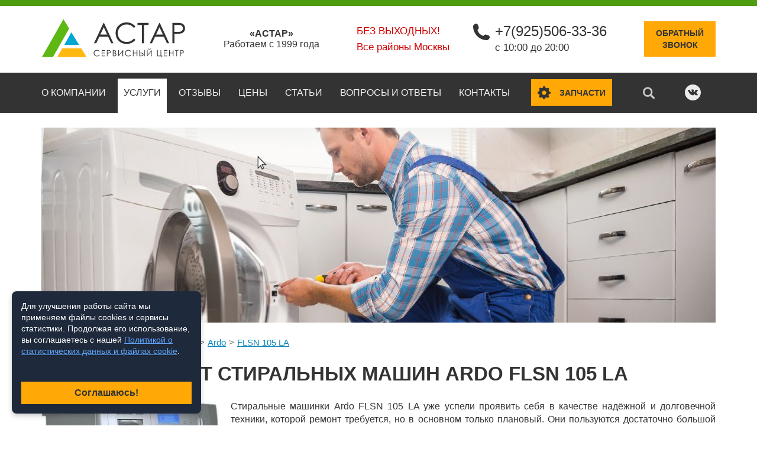

--- FILE ---
content_type: text/html;charset=utf-8
request_url: https://www.a-star.ru/remont-stiralnih-mashin/ardo/flsn-105-la/
body_size: 11511
content:
<!DOCTYPE html>
<html lang="ru" prefix="og: http://ogp.me/ns#">
    <head>
		<meta charset="UTF-8" />
		<meta name="robots" content="index, follow" />
        <title>Ремонт стиральных машин Ardo FLSN 105 LA на дому в Москве</title>

		<meta name="description" content="Ремонт стиральной машины Ardo FLSN 105 LA на дому. Запчасти Ardo FLSN 105 LA для самостоятельного ремонта в ассортименте: активаторы, баки, люки, манжеты, моторы, насосы, опоры и крестовины, приводные ремни, ручки, сетевые кнопки, ТЭНы, УБЛ, фильтра и улитки и электронные модули" />		<meta name="keywords" content="ardo flsn 105 la, ремонт стиральной машины, запчасти, купить" />		
		<meta property="og:image" content="https://www.a-star.ru/social.jpg" />
        
		<meta name="format-detection" content="telephone=no" />
        <meta name="viewport" content="width=device-width, initial-scale=1" />
        <link rel="icon" href="/favicon.svg" type="image/svg+xml">
        <link rel="stylesheet" href="/skin/production.css" />
		<link rel="stylesheet" href="/skin/cookie.css" />
        <link rel="canonical" href="https://www.a-star.ru/remont-stiralnih-mashin/ardo/flsn-105-la/" />
										
    </head>
    <body class="" data-url="/remont-stiralnih-mashin/ardo/flsn-105-la/">
	<span itemscope itemtype="http://schema.org/LocalBusiness">		<!--UdmComment-->
        <header>
            <div class="top-row">
                <div class="container">
                    <a href="/" class="logo"><img itemprop="image" src="/skin/img/logo.svg" width="245" alt="Сервисный центр «АСТАР»"></a>
					
					<div class="hide-m center">
					<span itemprop="name" class="bold">«АСТАР»</span>
					<br>
					Работаем с 1999 года
					</div>
                    <div class="mobile-header">
                        <div class="mobile-menu" data-ajax-load="/?ajax=1&action=Load.mMenu">
                        </div>
                    </div>
                    <div class="top-contacts">
						                        <div class="contacts-item red" itemprop="openingHoursSpecification" itemscope itemtype="http://schema.org/OpeningHoursSpecification">
							<span itemprop="dayOfWeek" itemscope itemtype="http://schema.org/DayOfWeek">
								<span itemprop="name">Без выходных!</span>
							</span>
							Все районы Москвы
                        </div>
                        <div class="contacts-item">
                            <svg class="svg-icon"><use xlink:href="/skin/img/svg-sprite.svg#phone"></use></svg>
                            <span itemprop="telephone"><a href="tel:+79255063336">+7(925)506-33-36</a></span>
                            с 10:00 до 20:00
                        </div>
                    </div>
                    <div class="callback">
                        <a href="#modal-phone" class="btn" data-toggle="modal">Обратный<br>звонок</a>
                    </div>
                </div>
            </div>
            <div class="nav-row">
                <div class="container">
                    <nav class="menu">
																		                        <ul>
														
														
                            <li class=" ">
							<a href="/o-kompanii/">О компании</a>
															</li>
														
														
                            <li class="active has-drop">
							<a href="#">Услуги</a>
																<ul class="menu-drop">
									                                    <li class="active"><a href="/remont-stiralnih-mashin/">Ремонт стиральных машин</a></li>
									                                    <li class=""><a href="/remont-posudomoechnih-mashin/">Ремонт посудомоечных машин</a></li>
									                                    <li class=""><a href="/remont-holodilnikov/">Ремонт холодильников</a></li>
									                                </ul>							
															</li>
														
														
                            <li class=" ">
							<a href="/otzyvy/">Отзывы</a>
															</li>
														
														
                            <li class=" ">
							<a href="/tseny/">Цены</a>
															</li>
														
														
                            <li class=" ">
							<a href="/stati/">Статьи</a>
															</li>
														
														
                            <li class=" ">
							<a href="/voprosy-i-otvety/">Вопросы и ответы</a>
															</li>
														
														
                            <li class=" ">
							<a href="/kontakty/">Контакты</a>
															</li>
							                        </ul>
						                    </nav>
                    <div class="search" title="Поиск по сайту" data-toggle="modal" data-target="#modal-search"><svg class="svg-icon"><use xlink:href="/skin/img/svg-sprite.svg#search"></use></svg></div>
                    <div class="spares hide-m">
                        <button data-href="https://salekbt.ru/" class="btn btn-spares"><svg class="svg-icon"><use xlink:href="/skin/img/svg-sprite.svg#parts"></use></svg><span>Запчасти</span></button>
                    </div>
					
                    <div class="social social-top">
						                        <a href="https://vk.com/astar.service" rel="nofollow" target="_blank"><svg class="svg-icon"><use xlink:href="/skin/img/svg-sprite.svg#vk"></use></svg></a>
                    </div>
					
                </div>
            </div>
        </header>

		<!--/UdmComment-->

        <main>
			            <section class="section-showcase section-showcase-inner"> <!-- section-showcase-inner меняет цвета формы и надписи -->
                <div class="container">
                    <div class="showcase-bg sm">
                        <div class="showcase-title" data-ajax-load="/?ajax=1&action=Load.headerTop&title=CQkJPGRpdiBjbGFzcz0idGl0bGUiPtCh0YDQvtGH0L3Ri9C5INGA0LXQvNC%2B0L3RgjwvZGl2PgogICAgICAgICAgICA8ZGl2IGNsYXNzPSJ0ZXh0Ij7QnNCw0YHRgtC10YAg0L%2FRgNC40LXQtNC10YIg0LIg0LTQtdC90Ywg0L7QsdGA0LDRidC10L3QuNGPPGJyPgogICAgICAgICAgICA8c3Bhbj7QkdC10YHQv9C70LDRgtC90LDRjzwvc3Bhbj4g0LTQuNCw0LPQvdC%2B0YHRgtC40LrQsDwvZGl2PgkJCQoJCQk%3D">
                        </div>
                        <div class="showcase-form" data-ajax-load="/?ajax=1&action=Load.quickForm">
                        </div>
                    </div>
                </div>
            </section>
			<!--UdmComment-->

									            <section class="section-breadcrumbs">
                <div class="container" itemscope="" itemtype="http://schema.org/BreadcrumbList">
                    <ul class="breadcrumbs">
						                        <li><span itemscope="" itemprop="itemListElement" itemtype="http://schema.org/ListItem"><a itemprop="item" href="/">Главная</a></span></li>
												                        <li><span itemscope="" itemprop="itemListElement" itemtype="http://schema.org/ListItem"><a itemprop="item" href="/remont-stiralnih-mashin/">Ремонт стиральных машин</a></span></li>
						                        <li><span itemscope="" itemprop="itemListElement" itemtype="http://schema.org/ListItem"><a itemprop="item" href="/remont-stiralnih-mashin/ardo/">Ardo</a></span></li>
						                        <li><span itemscope="" itemprop="itemListElement" itemtype="http://schema.org/ListItem"><a itemprop="item" href="/remont-stiralnih-mashin/ardo/flsn-105-la/">FLSN 105 LA</a></span></li>
						                    </ul>
                </div>
            </section>			
						<!--/UdmComment-->

			<section class="section-text">
				<div class="container">
					<h1>Ремонт стиральных машин Ardo FLSN 105 LA</h1>
									</div>
			</section>
            <section class="section-text">
                <div class="container">
					                    <img src="/uploads-site/washing/source/ardo_flsn_105_la.jpg" class="image-left">
					                    <div class="text">
                        <p>Стиральные машинки Ardo FLSN 105 LA уже успели проявить себя в качестве надёжной и долговечной техники, которой ремонт требуется, но в основном только плановый. Они пользуются достаточно большой популярностью у покупателей в разных странах мира. В большинстве случаев на протяжении всего срока эксплуатации машина не вызывает серьёзных нареканий владельца, однако время от времени нуждается в специальном обслуживании, наладке и устранении поломок.</p>

<p>Из-за чего чаще всего проиходят поломки? В первую очередь, стиралки страдают от неаккуратного обращения, несоблюдения правил эксплуатации и пренебрежения элементарными правилами ухода. На втором месте в рейтинге причин сбоев в работе является физический износ деталей, что является вполне естественным процессом, особенно при частом использовании техники, и требует установки новых запчастей. Нередко негативное влияние на функциональность машинок оказывают нестабильное напряжение и плохая вода. А вот заводской брак встречается крайне редко.</p>
                    </div>
                </div>
            </section>
			
			
						            <section class="section-prices">
                <div class="container">
                    <h2>Стоимость ремонта</h2>
                    <table class="table-price table-price-without">
                        <thead>
                            <tr>
                                <th>Наименование</th>
                                <th>Цена **</th>
                            </tr>
                        </thead>
                        <tbody>
														<tr>
							<td colspan="2" class="table-head">Основные услуги</td>
							</tr>
							                            <tr class="wow bounceInUp">
                                <td>Выезд мастера</td>
                                <td>бесплатно</td>
                            </tr>
							                            <tr class="wow bounceInUp">
                                <td>Выезд мастера за МКАД</td>
                                <td>40 руб./км. от МКАД</td>
                            </tr>
							                            <tr class="wow bounceInUp">
                                <td>Диагностика</td>
                                <td>бесплатно*</td>
                            </tr>
							                            <tr class="wow bounceInUp">
                                <td>Простой ремонт (класс 1)</td>
                                <td>от 600 руб.</td>
                            </tr>
							                            <tr class="wow bounceInUp">
                                <td>Ремонт средней сложности (класс 2)</td>
                                <td>от 900 руб.</td>
                            </tr>
							                            <tr class="wow bounceInUp">
                                <td>Капитальный ремонт (класс 3) - полная разборка</td>
                                <td>от 2500 руб.</td>
                            </tr>
							                            <tr class="wow bounceInUp">
                                <td>Извлечение из труднодоступного места</td>
                                <td>от 400 руб.</td>
                            </tr>
							                            <tr class="wow bounceInUp">
                                <td>Удаление инородных предметов (без разборки)</td>
                                <td>от 500 руб.</td>
                            </tr>
							                            <tr class="wow bounceInUp">
                                <td>Удаление инородных предметов (с разборкой)</td>
                                <td>от 1500 руб.</td>
                            </tr>
																					<tr>
							<td colspan="2" class="table-head">Ремонт</td>
							</tr>
							                            <tr class="wow bounceInUp">
                                <td>Закрытие створок барабана</td>
                                <td>от 1200 руб.</td>
                            </tr>
							                            <tr class="wow bounceInUp">
                                <td>Чистка сушки</td>
                                <td>от 1400 руб.</td>
                            </tr>
							                            <tr class="wow bounceInUp">
                                <td>Бака (включая монтаж/демонтаж)</td>
                                <td>от 1800 руб.</td>
                            </tr>
							                            <tr class="wow bounceInUp">
                                <td>Разблокировка и открытие люка</td>
                                <td>от 500 руб.</td>
                            </tr>
							                            <tr class="wow bounceInUp">
                                <td>Закрытие створок барабана (полная разборка)</td>
                                <td>от 2500 руб.</td>
                            </tr>
							                            <tr class="wow bounceInUp">
                                <td>Чистка системы слива</td>
                                <td>от 1400 руб.</td>
                            </tr>
							                            <tr class="wow bounceInUp">
                                <td>Электронного модуля</td>
                                <td>от 1500 руб.</td>
                            </tr>
							                            <tr class="wow bounceInUp">
                                <td>Таймера</td>
                                <td>от 1500 руб.</td>
                            </tr>
							                            <tr class="wow bounceInUp">
                                <td>Демонтаж транспортировочного крепежа</td>
                                <td>от 200 руб.</td>
                            </tr>
							                            <tr class="wow bounceInUp">
                                <td>Регулировка приводного ремня</td>
                                <td>от 400 руб.</td>
                            </tr>
																					<tr>
							<td colspan="2" class="table-head">Замена</td>
							</tr>
							                            <tr class="wow bounceInUp">
                                <td>УБЛ</td>
                                <td>от 1100 руб.</td>
                            </tr>
							                            <tr class="wow bounceInUp">
                                <td>Заливной клапан</td>
                                <td>от 900 руб.</td>
                            </tr>
							                            <tr class="wow bounceInUp">
                                <td>Нижний или фронтальный противовес</td>
                                <td>от 1900 руб.</td>
                            </tr>
							                            <tr class="wow bounceInUp">
                                <td>Сливной насос или патрубок</td>
                                <td>от 1300 руб.</td>
                            </tr>
							                            <tr class="wow bounceInUp">
                                <td>Заливной шланг</td>
                                <td>от 500 руб.</td>
                            </tr>
							                            <tr class="wow bounceInUp">
                                <td>Сетевой фильтр, конденсатор, кнопки / клавиши, сетевой шнур</td>
                                <td>от 600 руб.</td>
                            </tr>
							                            <tr class="wow bounceInUp">
                                <td>Люк, петля люка, ключка люка</td>
                                <td>от 700 руб.</td>
                            </tr>
							                            <tr class="wow bounceInUp">
                                <td>Опора, крестовина</td>
                                <td>от 2400 руб.</td>
                            </tr>
							                            <tr class="wow bounceInUp">
                                <td>Барабан целиком</td>
                                <td>от 3000 руб.</td>
                            </tr>
							                            <tr class="wow bounceInUp">
                                <td>Ручка люка, шкиф барабана</td>
                                <td>от 900 руб.</td>
                            </tr>
							                            <tr class="wow bounceInUp">
                                <td>ТЭН сушки, мотор вентилятора сушки</td>
                                <td>от 1000 руб.</td>
                            </tr>
							                            <tr class="wow bounceInUp">
                                <td>Амортизаторы, пружины</td>
                                <td>от 900 руб.</td>
                            </tr>
							                            <tr class="wow bounceInUp">
                                <td>Электрожгут</td>
                                <td>от 1400 руб.</td>
                            </tr>
							                            <tr class="wow bounceInUp">
                                <td>Бак (без сушки)</td>
                                <td>от 3000 руб.</td>
                            </tr>
							                            <tr class="wow bounceInUp">
                                <td>Таймер сушки, термодатчик сушки, термостат постоянной температуры</td>
                                <td>от 800 руб.</td>
                            </tr>
							                            <tr class="wow bounceInUp">
                                <td>ТЭН</td>
                                <td>от 1300 руб.</td>
                            </tr>
							                            <tr class="wow bounceInUp">
                                <td>Задняя крышка бака</td>
                                <td>от 2200 руб.</td>
                            </tr>
							                            <tr class="wow bounceInUp">
                                <td>Подшипник и сальник</td>
                                <td>от 3500 руб.</td>
                            </tr>
							                            <tr class="wow bounceInUp">
                                <td>Манжета люка на узких машинках</td>
                                <td>от 1400 руб.</td>
                            </tr>
							                            <tr class="wow bounceInUp">
                                <td>Бак (с сушкой)</td>
                                <td>от 3500 руб.</td>
                            </tr>
							                            <tr class="wow bounceInUp">
                                <td>Ручка управления</td>
                                <td>от 500 руб.</td>
                            </tr>
							                            <tr class="wow bounceInUp">
                                <td>Верхний противовес</td>
                                <td>от 900 руб.</td>
                            </tr>
							                            <tr class="wow bounceInUp">
                                <td>Манжета люка</td>
                                <td>от 1300 руб.</td>
                            </tr>
							                            <tr class="wow bounceInUp">
                                <td>Датчик регулировки температуры</td>
                                <td>от 900 руб.</td>
                            </tr>
							                            <tr class="wow bounceInUp">
                                <td>Приводной ремень</td>
                                <td>от 700 руб.</td>
                            </tr>
							                            <tr class="wow bounceInUp">
                                <td>Сливной шланг</td>
                                <td>от 600 руб.</td>
                            </tr>
							                            <tr class="wow bounceInUp">
                                <td>Прессостат</td>
                                <td>от 900 руб.</td>
                            </tr>
							                            <tr class="wow bounceInUp">
                                <td>Таймер, электронный модуль, блок индикации, программирование ПЗУ</td>
                                <td>от 1300 руб.</td>
                            </tr>
							                            <tr class="wow bounceInUp">
                                <td>Манжета люка на машинках с сушкой</td>
                                <td>от 1500 руб.</td>
                            </tr>
							                            <tr class="wow bounceInUp">
                                <td>Двигатель / мотор (снятие и установка)</td>
                                <td>от 1300 руб.</td>
                            </tr>
														                        </tbody>
                    </table>
                    <div class="prices-text">
                        <p>* -  стоимость диагностики равна нулю при дальнейшем ремонте; при отказе платите 600 рублей.</p>
                        <p>** - цена указана только за работу, без учета запчастей. В зависимости от вашего бюджета, Вы можете выбрать оригинальную деталь или недорогой аналог.</p>
                    </div>
                </div>
            </section>
						
						            <section class="section-description">
                <div class="container">
                    <h3>Распространённые неисправности</h3>
                    <div class="desc-list">
						                        <div class="item wow fadeInDown">
                            <div class="title">
                                <svg class="svg-icon"><use xlink:href="/skin/img/svg-sprite.svg#arrow-right"></use></svg>
                                <span>Прыгает во время отжима и сильно вибрирует.</span>
                            </div>
                            <div class="list">
                                Обычно это бывает из-за неисправности подшипникового узла: если сальники, защищающие подшипник от влаги и пыли, изнашиваются, он начинает ржаветь и постепенно выходит из строя. Эта очень серьёзная поломка. И сам подшипник необходимо заменить как можно скорее.                            </div>
                        </div>
						                        <div class="item wow fadeInDown">
                            <div class="title">
                                <svg class="svg-icon"><use xlink:href="/skin/img/svg-sprite.svg#arrow-right"></use></svg>
                                <span>Стучит барабан машины.</span>
                            </div>
                            <div class="list">
                                Возможно, дело в том, что, отошел сетевой фильтр, который закреплен на задней стенке машины. Необходимо зафиксировать его и, вероятно, поменять разболтавшиеся крепления.                            </div>
                        </div>
						                        <div class="item wow fadeInDown">
                            <div class="title">
                                <svg class="svg-icon"><use xlink:href="/skin/img/svg-sprite.svg#arrow-right"></use></svg>
                                <span>Не выжимает бельё.</span>
                            </div>
                            <div class="list">
                                Причина может скрываться в прессостате – датчике уровня воды. Если датчик не работает или работает некорректно, то электронный модуль не получает правильную информацию о количестве воды в машине и не отдает команду начать отжим. Неисправный прессостат нужно поменять.                            </div>
                        </div>
						                        <div class="item wow fadeInDown">
                            <div class="title">
                                <svg class="svg-icon"><use xlink:href="/skin/img/svg-sprite.svg#arrow-right"></use></svg>
                                <span>Отказывается крутить барабан.</span>
                            </div>
                            <div class="list">
                                Часто это происходит из-за неисправностей мотора, например, обрыва обмотки ротора и статора. Мотор можно починить, а его замена нужно лишь в редких случаях.                            </div>
                        </div>
						                        <div class="item wow fadeInDown">
                            <div class="title">
                                <svg class="svg-icon"><use xlink:href="/skin/img/svg-sprite.svg#arrow-right"></use></svg>
                                <span>Не работает нагрев воды.</span>
                            </div>
                            <div class="list">
                                Быстрее всего, это сломался термостат – специальный датчик, измеряющий температуру воды в баке. Термостат не подлежит ремонту, и его необходимо поменять.                            </div>
                        </div>
						                        <div class="item wow fadeInDown">
                            <div class="title">
                                <svg class="svg-icon"><use xlink:href="/skin/img/svg-sprite.svg#arrow-right"></use></svg>
                                <span>Машинка протекает снизу.</span>
                            </div>
                            <div class="list">
                                Если все остальные функции машинки  при этом в норме, то источник проблемы следует искать только в патрубках – резиновых трубках, соединяющих разные узлы машины (впускной клапан и дозатор, дозатор и бак, бак и сливной насос). Нужно разобрать машину, выявить место протечки и поменять поврежденные патрубки.                            </div>
                        </div>
						                        <div class="item wow fadeInDown">
                            <div class="title">
                                <svg class="svg-icon"><use xlink:href="/skin/img/svg-sprite.svg#arrow-right"></use></svg>
                                <span>Машинка не включается.</span>
                            </div>
                            <div class="list">
                                У подобной проблемы может быть несколько причин. Это поломка устройства блокировки люка, сбои в работе программного модуля, выход из строя сетевой кнопки. Необходима тщательная диагностика и последующий ремонт неисправных запчастей или их замена.                            </div>
                        </div>
						                    </div>
                </div>
            </section>
								
			            <section class="section-mainshop">
                <div class="container">
                    <div class="mainshop-block">
                        <div class="image"><img src="/skin/img/bg-mainshop.png"></div>
                        <div class="text">
                            <h2>Купить запчасти для Ardo FLSN 105 LA</h2>
							
														<p>Для этой модели у нас есть запчасти в наличии, которые вы может приобрести:
							  УБЛ,   приводные ремни,   ТЭНы,   сетевые кнопки,   ручки,   электронные модули,   фильтра и улитки,   моторы,   активаторы,   манжеты,   люки,   насосы,   баки  и  опоры и крестовины.
							</p>									

							<p>Запчасти Ardo FLSN 105 LA можно приобрести в нашем интернет-магазине. Если не нашли нужные запасные части в каталоге, позвоните по телефону +7(925)506-33-36 и мы обязательно их подберем.</p>
							
                            <button class="btn" data-href="https://salekbt.ru/">Перейти в магазин запчастей</button>
                        </div>
                    </div>
                </div>
				            </section>
			 
			
						            <section class="section-prices">
                <div class="container">
				                    <h2>Что случилось со стиральной машиной?</h2>
					                    <div class="subtitle">В цену входит только стоимость ремонта (выезд мастера в пределах МКАД и диагностика бесплатно, за пределы Москвы - по километражу), запчасти оплачиваются отдельно.</div>					
                    <table class="table-price">
                        <thead>
                            <tr>
                                <th>Устранение неисправности</th>
                                <th>Стоимость ремонта</th>
                                <th>Время устранения</th>
                                <th>Заказать</th>
                            </tr>
                        </thead>
                        <tbody>
							                            <tr class="wow fadeInDown">
                                <td>Машинка гремит или скрипит</td>
                                <td>от 1200 руб.</td>
                                <td>25-35 минут</td>
                                <td><a href="#modal-quick" data-toggle="modal" class="btn btn-min">Заказать</a></td>
                            </tr>
							                            <tr class="wow fadeInDown">
                                <td>Выбивает автомат (УЗО) при работе или при включении</td>
                                <td>от 1300 руб.</td>
                                <td>40-90 минут</td>
                                <td><a href="#modal-quick" data-toggle="modal" class="btn btn-min">Заказать</a></td>
                            </tr>
							                            <tr class="wow fadeInDown">
                                <td>Не крутится барабан</td>
                                <td>от 500 руб.</td>
                                <td>30 минут</td>
                                <td><a href="#modal-quick" data-toggle="modal" class="btn btn-min">Заказать</a></td>
                            </tr>
							                            <tr class="wow fadeInDown">
                                <td>Сильно вибрирует при отжиме</td>
                                <td>от 700 руб.</td>
                                <td>20-35 минут</td>
                                <td><a href="#modal-quick" data-toggle="modal" class="btn btn-min">Заказать</a></td>
                            </tr>
							                            <tr class="wow fadeInDown">
                                <td>Не заливается вода</td>
                                <td>от 800 руб.</td>
                                <td>30 минут</td>
                                <td><a href="#modal-quick" data-toggle="modal" class="btn btn-min">Заказать</a></td>
                            </tr>
							                            <tr class="wow fadeInDown">
                                <td>Сильно шумит</td>
                                <td>от 1300 руб.</td>
                                <td>25-35 минут</td>
                                <td><a href="#modal-quick" data-toggle="modal" class="btn btn-min">Заказать</a></td>
                            </tr>
							                            <tr class="wow fadeInDown">
                                <td>Не включается</td>
                                <td>от 200 руб.</td>
                                <td>20 минут</td>
                                <td><a href="#modal-quick" data-toggle="modal" class="btn btn-min">Заказать</a></td>
                            </tr>
							                            <tr class="wow fadeInDown">
                                <td>Не сливает воду</td>
                                <td>от 800 руб.</td>
                                <td>30 минут</td>
                                <td><a href="#modal-quick" data-toggle="modal" class="btn btn-min">Заказать</a></td>
                            </tr>
							                            <tr class="wow fadeInDown">
                                <td>Течет</td>
                                <td>от 800 руб.</td>
                                <td>40 минут</td>
                                <td><a href="#modal-quick" data-toggle="modal" class="btn btn-min">Заказать</a></td>
                            </tr>
							                            <tr class="wow fadeInDown">
                                <td>Вся панель мигает</td>
                                <td>от 1500 руб.</td>
                                <td>40-50 минут</td>
                                <td><a href="#modal-quick" data-toggle="modal" class="btn btn-min">Заказать</a></td>
                            </tr>
							                            <tr class="wow fadeInDown">
                                <td>Не работает отжим</td>
                                <td>от 600 руб.</td>
                                <td>20-30 минут</td>
                                <td><a href="#modal-quick" data-toggle="modal" class="btn btn-min">Заказать</a></td>
                            </tr>
							                            <tr class="wow fadeInDown">
                                <td>ТЭН не нагревает воду</td>
                                <td>от 1600 руб.</td>
                                <td>40-60 минут</td>
                                <td><a href="#modal-quick" data-toggle="modal" class="btn btn-min">Заказать</a></td>
                            </tr>
							                        </tbody>
                    </table>
					                </div>
            </section>
				
						            <section class="section-char">
                <div class="container">
                    <h2>Технические характеристики</h2>
                    <div class="char-block">
																																								<div class="char-list">
															<div class="item">
									<div class="name">Тип установки</div>
									<div class="value">отдельно стоящая</div>
								</div>
																																											<div class="item">
									<div class="name">Тип загрузки</div>
									<div class="value">фронтальная</div>
								</div>
																																											<div class="item">
									<div class="name">Максимальная загрузка белья</div>
									<div class="value">5 кг</div>
								</div>
																																											<div class="item">
									<div class="name">Сушка</div>
									<div class="value">-</div>
								</div>
																																											<div class="item">
									<div class="name">Управление</div>
									<div class="value">электронное (интеллектуальное)</div>
								</div>
																																											<div class="item">
									<div class="name">Цвет</div>
									<div class="value">серебристый</div>
								</div>
																																											<div class="item">
									<div class="name">Габариты (ШxГxВ)</div>
									<div class="value">60x39x85 см</div>
								</div>
																																											<div class="item">
									<div class="name">Вес</div>
									<div class="value">58 кг</div>
								</div>
																																											<div class="item">
									<div class="name">Дисплей</div>
									<div class="value">текстовый, с подсветкой</div>
								</div>
																																																								<div class="item">
									<div class="name">Скорость вращения при отжиме</div>
									<div class="value">до 1000 об/мин</div>
								</div>
																																											<div class="item">
									<div class="name">Выбор скорости отжима</div>
									<div class="value">+</div>
								</div>
																																											<div class="item">
									<div class="name">Отмена отжима</div>
									<div class="value">+</div>
								</div>
																																																								<div class="item">
									<div class="name">Программа стирки шерсти</div>
									<div class="value">+</div>
								</div>
																																											<div class="item">
									<div class="name">Специальные программы</div>
									<div class="value">стирка деликатных тканей, экономичная стирка, предотвращение сминания, стирка спортивной одежды, супер-полоскание, экспресс-стирка, предварительная стирка, программа удаления пятен</div>
								</div>
								
							</div>
																																										<div class="char-list">
															<div class="item">
									<div class="name">Количество программ</div>
									<div class="value">15</div>
								</div>
																																																								<div class="item">
									<div class="name">Класс потребления электроэнергии</div>
									<div class="value">A+</div>
								</div>
																																											<div class="item">
									<div class="name">Класс эффективности стирки</div>
									<div class="value">A</div>
								</div>
																																											<div class="item">
									<div class="name">Класс эффективности отжима</div>
									<div class="value">C</div>
								</div>
																																											<div class="item">
									<div class="name">Потребляемая энергия</div>
									<div class="value">0.16 кВт*ч/кг</div>
								</div>
																																											<div class="item">
									<div class="name">Расход воды за стирку</div>
									<div class="value">49 л</div>
								</div>
																																																								<div class="item">
									<div class="name">Защита от протечек воды</div>
									<div class="value">частичная (корпус)</div>
								</div>
																																											<div class="item">
									<div class="name">Контроль дисбаланса</div>
									<div class="value">+</div>
								</div>
																																											<div class="item">
									<div class="name">Контроль за уровнем пены</div>
									<div class="value">+</div>
								</div>
																																																								<div class="item">
									<div class="name">Таймер отсрочки начала стирки</div>
									<div class="value">до 16 ч</div>
								</div>
																																											<div class="item">
									<div class="name">Дополнительные возможности</div>
									<div class="value">выбор температуры стирки</div>
								</div>
																																											<div class="item">
									<div class="name">Дополнительная информация</div>
									<div class="value">стирка джинс, рубашек</div>
								</div>
																																											<div class="item">
									<div class="name">Материал бака</div>
									<div class="value">пластик</div>
								</div>
								
							</div>
																											                    </div>
                </div>
            </section>
						            <section class="section-model">
                <div class="container">
                    <h3>Ремонтируем и другие модели  Ardo</h3>
                    <div class="model-list">
						                        <div class="item"><a href="/remont-stiralnih-mashin/ardo/fls-125-s/">FLS 125 S</a></div>
						                        <div class="item"><a href="/remont-stiralnih-mashin/ardo/fls-80-e/">FLS 80 E</a></div>
						                        <div class="item"><a href="/remont-stiralnih-mashin/ardo/fls-81-l/">FLS 81 L</a></div>
						                        <div class="item"><a href="/remont-stiralnih-mashin/ardo/fls-81-s/">FLS 81 S</a></div>
						                        <div class="item"><a href="/remont-stiralnih-mashin/ardo/fls-85-s/">FLS 85 S</a></div>
						                        <div class="item"><a href="/remont-stiralnih-mashin/ardo/fls0-106-e/">FLS0 106 E</a></div>
						                        <div class="item"><a href="/remont-stiralnih-mashin/ardo/flsn-103-ew/">FLSN 103 EW</a></div>
						                        <div class="item"><a href="/remont-stiralnih-mashin/ardo/flsn-103-lw/">FLSN 103 LW</a></div>
						                        <div class="item"><a href="/remont-stiralnih-mashin/ardo/flsn-103-sw/">FLSN 103 SW</a></div>
						                        <div class="item"><a href="/remont-stiralnih-mashin/ardo/flsn-104-ew/">FLSN 104 EW</a></div>
						                        <div class="item"><a href="/remont-stiralnih-mashin/ardo/flsn-104-lw/">FLSN 104 LW</a></div>
						                        <div class="item"><a href="/remont-stiralnih-mashin/ardo/flsn-104-sw/">FLSN 104 SW</a></div>
						                        <div class="item"><a href="/remont-stiralnih-mashin/ardo/flsn-105-lb/">FLSN 105 LB</a></div>
						                        <div class="item"><a href="/remont-stiralnih-mashin/ardo/flsn-105-lw/">FLSN 105 LW</a></div>
						                        <div class="item"><a href="/remont-stiralnih-mashin/ardo/flsn-105-sa/">FLSN 105 SA</a></div>
						                        <div class="item"><a href="/remont-stiralnih-mashin/ardo/flsn-105-sb/">FLSN 105 SB</a></div>
						                        <div class="item"><a href="/remont-stiralnih-mashin/ardo/flsn-105-sw/">FLSN 105 SW</a></div>
						                        <div class="item"><a href="/remont-stiralnih-mashin/ardo/flsn-125-lw/">FLSN 125 LW</a></div>
						                        <div class="item"><a href="/remont-stiralnih-mashin/ardo/flsn-83-ew/">FLSN 83 EW</a></div>
						                        <div class="item"><a href="/remont-stiralnih-mashin/ardo/flsn-83-sw/">FLSN 83 SW</a></div>
						                        <div class="item"><a href="/remont-stiralnih-mashin/ardo/flsn-84-ew/">FLSN 84 EW</a></div>
						                        <div class="item"><a href="/remont-stiralnih-mashin/ardo/flsn-84-sw/">FLSN 84 SW</a></div>
						                        <div class="item"><a href="/remont-stiralnih-mashin/ardo/flsn-85-ew/">FLSN 85 EW</a></div>
						                        <div class="item"><a href="/remont-stiralnih-mashin/ardo/flsn-85-sw/">FLSN 85 SW</a></div>
						                    </div>
                </div>
            </section>
						
			<section class="section-text">
				<div class="container">
									</div>
			</section>
			<!--UdmComment-->
            							<section class="section-reviews" data-ajax-load="/?ajax=1&action=Load.reviews&reviews=sm"></section>
									
			            <section class="section-form">
				<a name="section-form"></a>
                <div class="container wow fadeInDown">
					                    <h2>Вызвать мастера</h2>
                    <div class="subtitle">Сделайте заявку прямо сейчас и получите <strong>скидку 20%</strong> на всю работу!</div>
					                    <form class="form-callback ajax-form" data-place=".section-form .container">
						<input type="hidden" name="action" value="/?ajax=1&action=Post.order">
                        <div class="form-full">
                            <div class="form-half">
                                <input type="text" class="inputbox" placeholder="Ваше имя" required name="fio[109]">
                                <input type="text" class="inputbox phone" placeholder="Телефон" required name="phone[109]">
                                <select class="select2-ajax" data-placeholder="Выберите станцию метро" data-searchplaceholder="Поиск по станциям метро..."  data-width="100%" data-ajax="/?ajax=1&action=Subway.select" name="subway[109]">
									<option></option>
                                </select>
                            </div>
                            <div class="form-half">
                                <textarea class="inputbox" placeholder="Кратко опишите проблему. Если знаете, укажите модель техники" required name="comment[109]"></textarea>
                            </div>
                        </div>
                        <div class="form-rules">
                            <label class="checkbox">
                                <input type="checkbox" name="agree_152" value="yes">
                                <span></span>
                            </label>
                            <div class="checkbox-label" data-ajax-load="/?ajax=1&action=Load.agree152"></div>
                        </div>						
                        <div class="btn-center">
                            <button class="btn" type="submit">Заказать</button>
                        </div>
                    </form>
                </div>
            </section>

			
												<!--/UdmComment-->
       </main>
		<!--UdmComment-->
        <footer>

						<div class="footer-top">
                <div class="container">
                    <div class="footer-item">
                        <div class="title">О компании</div>
                        <div class="text">
												«АСТАР» - сервисный центр по ремонту бытовой техники
												</div>
                        <div class="footer-social">
                            <div class="social">
                                <span>Поделиться ссылкой:</span>
								<div class="ya-share2" data-services="vkontakte,odnoklassniki,twitter,gplus"></div>
                            </div>
                        </div>
                    </div>
					                    <div class="footer-item hide-s">
						<div class="title">Услуги</div>
                        <ul class="footer-menu">
														
                            <li><a href="/remont-stiralnih-mashin/">Ремонт стиральных машин</a></li>
                            <li><a href="/remont-posudomoechnih-mashin/">Ремонт посудомоечных машин</a></li>
                            <li><a href="/remont-holodilnikov/">Ремонт холодильников</a></li>
							
							<li><a href="/garantiya/">Гарантия</a></li>
							                        </ul>
                    </div>
										                    <div class="footer-item hide-s">
                        <div class="title">Меню</div>
                        <ul class="footer-menu">
														
													
							                            <li><a href="/o-kompanii/">О компании</a></li>   
							                            <li><a href="/otzyvy/">Отзывы</a></li>   
							                            <li><a href="/tseny/">Цены</a></li>   
							                            <li><a href="/stati/">Статьи</a></li>   
							                            <li><a href="/voprosy-i-otvety/">Вопросы и ответы</a></li>   
							                            <li><a href="/kontakty/">Контакты</a></li>   
							                        </ul>
                    </div>
					                    <div class="footer-item">
                        <div class="title">Контакты</div>
                        <div class="footer-contacts">
                            <div class="contacts-item">
                                <svg class="svg-icon"><use xlink:href="/skin/img/svg-sprite.svg#phone"></use></svg>
								<span class="new-line"><a href="tel:+79255063336">+7(925)506-33-36</a></span>
								
								
                                
                            </div>
                            <div class="contacts-item" itemprop="address" itemscope itemtype="http://schema.org/PostalAddress">
                                <svg class="svg-icon"><use xlink:href="/skin/img/svg-sprite.svg#address"></use></svg>
                                <span class="new-line"><span itemprop="postalCode">117519</span>, <span itemprop="addressLocality">г. Москва</span>, </span>
                                <span itemprop="streetAddress">Варшавское ш., 132</span>
                            </div>
                        </div>
                    </div>
                </div>
            </div>
            <div class="footer-bottom">
                <div class="container">
                    <div class="copy">© 2006-2026 a-star.ru</div>
										<div style="text-align:center">
					<a style="text-decoration:none;display:inline-block;margin-top:10px;" rel="nofollow" href="https://seointellect.ru/" target="_blank"><div 
					style="text-align:center;width:150px;font-size:14px; color: #ffffff; padding:2px 2px 5px 2px;background:#000000;border:5px solid #000000;border-radius:10px;">
					<span>Продвижение сайта</span>
					<img src="/skin/img/seointellect.svg">
					</div></a>			
					</div>
                </div>
            </div>
        </footer>

		
		<section data-ajax-load="/?ajax=1&action=Load.callback"></section>
		<section data-ajax-load="/?ajax=1&action=Load.formQuestion"></section>
		<section data-ajax-load="/?ajax=1&action=Load.formReview"></section>
		<section data-ajax-load="/?ajax=1&action=Load.formQuick"></section>


        <div class="modal modal-lg fade" id="modal-search">
            <div class="modal-dialog">
                <div class="modal-content">
                    <div class="modal-header">
                        <span class="close" data-dismiss="modal"><svg class="svg-icon"><use xlink:href="/skin/img/svg-sprite.svg#modal-close"></use></svg></span>
                    </div>
                    <div class="modal-body">
                        <div class="search-input">
							<form action="/search/">
								<input type="text" name="s" class="inputbox" placeholder="Поиск по сайту">
								<a href="javascript://" class="search-btn"><svg class="svg-icon"><use xlink:href="/skin/img/svg-sprite.svg#search"></use></svg></a>
							</form>
                        </div>
                    </div>
                </div>
            </div>
        </div>
		<!--/UdmComment-->
 		</span>
		<!--UdmComment-->
		<div class="modal modal-lg fade" id="modal-ajax">
            <div class="modal-dialog">
                <div class="modal-content">
                    <div class="modal-header">
                        <span class="close" data-dismiss="modal"><svg class="svg-icon"><use xlink:href="/skin/img/svg-sprite.svg#modal-close"></use></svg></span>
                    </div>
                    <div class="modal-body">
					
                    </div>
                </div>
            </div>
        </div>		

		<script defer src="/skin/production.js"></script>

		<div id="cookie-banner" style="display: none;">
		  <p>Для улучшения работы сайта мы применяем файлы cookies и сервисы статистики. 
		  Продолжая его использование, вы соглашаетесь с нашей <a target="_blank" href="/politika-konfidentsialnosti/">Политикой о статистических данных и файлах cookie</a>.</p>
		  <button id="accept-cookies">Соглашаюсь!</button>
		</div>					
		<!--/UdmComment-->
		<div style="display:none" data-ajax-load1="/?ajax=1&action=Load.JS">
<!-- Yandex.Metrika counter -->
<script type="text/javascript" >
   (function(m,e,t,r,i,k,a){m[i]=m[i]||function(){(m[i].a=m[i].a||[]).push(arguments)};
   m[i].l=1*new Date();k=e.createElement(t),a=e.getElementsByTagName(t)[0],k.async=1,k.src=r,a.parentNode.insertBefore(k,a)})
   (window, document, "script", "https://mc.yandex.ru/metrika/tag.js", "ym");

   ym(505468, "init", {
		id:505468,
		clickmap:true,
		trackLinks:true,
		accurateTrackBounce:true,
		webvisor:true
   });
</script>
<noscript><div><img src="https://mc.yandex.ru/watch/505468" style="position:absolute; left:-9999px;" alt="" /></div></noscript>
<!-- /Yandex.Metrika counter -->							

<!-- BEGIN JIVOSITE CODE {literal} -->
<script type='text/javascript'>
(function(){ var widget_id = '0cHRkBDw6K';
var s = document.createElement('script'); s.type = 'text/javascript'; s.async = true; s.src = '//code.jivosite.com/script/widget/'+widget_id; var ss = document.getElementsByTagName('script')[0]; ss.parentNode.insertBefore(s, ss);})();</script>
<!-- {/literal} END JIVOSITE CODE -->	

		<script defer src="//yastatic.net/es5-shims/0.0.2/es5-shims.min.js"></script>
		<script defer src="//yastatic.net/share2/share.js"></script>
		<!-- Rating@Mail.ru counter -->
		<script type="text/javascript">
		var _tmr = window._tmr || (window._tmr = []);
		_tmr.push({id: "694117", type: "pageView", start: (new Date()).getTime()});
		(function (d, w, id) {
		  if (d.getElementById(id)) return;
		  var ts = d.createElement("script"); ts.type = "text/javascript"; ts.async = true; ts.id = id;
		  ts.src = (d.location.protocol == "https:" ? "https:" : "http:") + "//top-fwz1.mail.ru/js/code.js";
		  var f = function () {var s = d.getElementsByTagName("script")[0]; s.parentNode.insertBefore(ts, s);};
		  if (w.opera == "[object Opera]") { d.addEventListener("DOMContentLoaded", f, false); } else { f(); }
		})(document, window, "topmailru-code");
		</script>
		<noscript>
		<div>
		<img src="//top-fwz1.mail.ru/counter?id=694117;js=na" style="border:0;position:absolute;left:-9999px;" alt="" />
		</div>
		</noscript>
		<!-- //Rating@Mail.ru counter -->
		<div style="display:none">
		<!-- begin of Top100 code -->
		<script id="top100Counter" type="text/javascript" src="//counter.rambler.ru/top100.jcn?2304493"></script>
		<!-- end of Top100 code -->						
		</div>
		
<script>
	  // Функция установки cookie
	  function setCookie(name, value, days) {
		const d = new Date();
		d.setTime(d.getTime() + (days*24*60*60*1000));
		document.cookie = `${name}=${value};expires=${d.toUTCString()};path=/`;
	  }

	  // Функция получения cookie
	  function getCookie(name) {
		const value = `; ${document.cookie}`;
		const parts = value.split(`; ${name}=`);
		if (parts.length === 2) return parts.pop().split(';').shift();
	  }

	  // Отображение баннера, если cookie не установлено
	  window.addEventListener('load', () => {
		if (!getCookie('cookies_accepted')) {
		  document.getElementById('cookie-banner').style.display = 'block';
		}

		document.getElementById('accept-cookies').addEventListener('click', () => {
		  setCookie('cookies_accepted', 'yes', 30);
		  document.getElementById('cookie-banner').style.display = 'none';
		});
	  });
</script></div>
    </body>
</html>

--- FILE ---
content_type: image/svg+xml
request_url: https://www.a-star.ru/skin/img/svg-sprite.svg
body_size: 5839
content:
<?xml version="1.0" encoding="utf-8"?>
<svg xmlns="http://www.w3.org/2000/svg" xmlns:xlink="http://www.w3.org/1999/xlink">
    <symbol id="address" viewBox="0 0 21 32" xmlns="http://www.w3.org/2000/svg">
        <g>
            <path d="M17.9,3.1C15.9,1,13.4,0,10.5,0S5.1,1,3.1,3.1C1,5.1,0,7.6,0,10.5c0,1.5,0.2,2.7,0.7,3.7L8.2,30c0.2,0.5,0.5,0.8,1,1.1
		c0.4,0.3,0.9,0.4,1.4,0.4c0.5,0,1-0.1,1.4-0.4c0.4-0.3,0.8-0.6,1-1.1l7.5-15.9c0.5-1,0.7-2.2,0.7-3.7C21,7.6,20,5.1,17.9,3.1
		L17.9,3.1z M14.2,14.2c-1,1-2.3,1.5-3.7,1.5c-1.4,0-2.7-0.5-3.7-1.5c-1-1-1.5-2.3-1.5-3.7c0-1.4,0.5-2.7,1.5-3.7
		c1-1,2.3-1.5,3.7-1.5c1.4,0,2.7,0.5,3.7,1.5s1.5,2.3,1.5,3.7C15.8,11.9,15.2,13.2,14.2,14.2L14.2,14.2z M14.2,14.2"/>
        </g>
    </symbol>
    <symbol id="phone" viewBox="0 0 26 26" xmlns="http://www.w3.org/2000/svg">
        <g>
            <path d="M25.9,20.7l-0.1-0.4c-0.3-0.9-1.3-1.9-2.2-2.1l-3.4-0.9c-0.9-0.3-2.2,0.1-2.9,0.8l-1.2,1.2c-4.5-1.2-8-4.7-9.2-9.2L8,8.8
		c0.7-0.7,1-2,0.8-2.9L7.8,2.5C7.5,1.6,6.6,0.6,5.7,0.2L5.3,0.1c-0.9-0.3-2.2,0-2.9,0.7L0.5,2.7C0.2,3,0,3.9,0,3.9
		c-0.1,5.9,2.2,11.5,6.4,15.7C10.5,23.8,16.2,26,22,26c0,0,1-0.2,1.3-0.5l1.9-1.9C25.9,22.9,26.2,21.6,25.9,20.7L25.9,20.7z
		 M25.9,20.7"/>
        </g>
    </symbol>
    <symbol id="email" viewBox="0 0 42 43" xmlns="http://www.w3.org/2000/svg">
        <g>
            <path d="M31.2,33.1c-0.9,0-1.9-0.1-2.8-0.3c-0.9-0.2-1.7-0.6-2.3-1.2c-1.4,1-3.2,1.5-5.3,1.5c-1.6,0-3.1-0.2-4.4-0.7
		c-1.3-0.5-2.5-1.2-3.4-2.2c-0.9-1-1.7-2.2-2.2-3.7C10.3,25,10,23.3,10,21.4c0-1.6,0.3-3.2,0.8-4.6c0.5-1.4,1.3-2.6,2.3-3.7
		c1-1,2.3-1.9,3.8-2.5c1.5-0.6,3.2-0.9,5.1-0.9s3.6,0.2,5,0.5s2.7,0.7,3.6,1v15.1c0,0.7,0.2,1.2,0.5,1.5c0.3,0.3,0.7,0.4,1.3,0.4
		c0.5,0,1-0.1,1.5-0.4c0.5-0.3,0.9-0.8,1.3-1.6c0.4-0.8,0.6-1.8,0.9-3.1c0.2-1.3,0.3-2.9,0.3-4.9c0-2-0.3-3.8-1-5.4
		c-0.7-1.6-1.7-3.1-3-4.2c-1.3-1.2-2.9-2.1-4.8-2.7c-1.9-0.7-4-1-6.4-1C19,4.8,16.9,5.2,15,6c-1.9,0.8-3.6,1.9-4.9,3.3
		s-2.5,3.2-3.3,5.2c-0.8,2-1.2,4.4-1.2,6.9c0,2.7,0.4,5,1.2,7s1.9,3.7,3.3,5c1.4,1.3,3.2,2.4,5.2,3c2,0.7,4.3,1,6.9,1
		c1.6,0,3.1-0.1,4.5-0.3c1.4-0.2,2.6-0.4,3.6-0.6l0.7,4.5c-0.8,0.3-2,0.5-3.6,0.8c-1.6,0.3-3.4,0.4-5.2,0.4c-3.1,0-6-0.4-8.6-1.2
		c-2.7-0.8-5-2-7-3.7c-2-1.7-3.6-3.9-4.7-6.5C0.6,28.2,0,25.1,0,21.4c0-3.6,0.6-6.7,1.8-9.3C3,9.4,4.6,7.2,6.6,5.4
		c2-1.8,4.2-3.1,6.8-4C16,0.4,18.6,0,21.3,0c2.9,0,5.7,0.4,8.2,1.2C32,2,34.2,3.2,36,4.8c1.8,1.6,3.3,3.5,4.3,5.8
		c1.1,2.3,1.6,5,1.6,8c0,2.3-0.2,4.4-0.7,6.2c-0.5,1.8-1.2,3.3-2.2,4.5c-0.9,1.2-2.1,2.1-3.4,2.8C34.4,32.8,32.9,33.1,31.2,33.1z
		 M24.5,27.4c-0.1-0.3-0.1-0.6-0.1-1.1c0-0.5,0-1,0-1.4v-9.8c-0.6-0.1-1.3-0.2-2-0.2c-1.1,0-2,0.2-2.7,0.5c-0.7,0.3-1.3,0.8-1.8,1.4
		c-0.4,0.6-0.8,1.3-1,2c-0.2,0.8-0.3,1.6-0.3,2.6c0,0.9,0.1,1.8,0.2,2.6c0.2,0.8,0.4,1.5,0.8,2c0.4,0.6,0.9,1,1.6,1.4
		s1.5,0.5,2.5,0.5c0.6,0,1.1,0,1.6-0.1C23.8,27.6,24.2,27.5,24.5,27.4z"/>
        </g>
    </symbol>
    <symbol id="search" viewBox="0 0 21 20" xmlns="http://www.w3.org/2000/svg">
        <g>
            <g>
                <path class="st0" d="M20.5,18l-4.6-4.6c0,0-0.1,0-0.1-0.1c0.9-1.4,1.4-3,1.4-4.7c0-4.8-3.9-8.6-8.6-8.6C3.9,0,0,3.9,0,8.6
			c0,4.8,3.9,8.6,8.6,8.6c1.8,0,3.4-0.5,4.7-1.4c0,0,0,0.1,0.1,0.1l4.6,4.6c0.7,0.7,1.8,0.7,2.5,0C21.2,19.8,21.2,18.7,20.5,18
			L20.5,18z M8.6,14.3C5.5,14.3,3,11.7,3,8.6C3,5.5,5.5,3,8.6,3c3.1,0,5.6,2.5,5.6,5.6C14.3,11.7,11.7,14.3,8.6,14.3L8.6,14.3z
			 M8.6,14.3"/>
            </g>
        </g>
    </symbol>
    <symbol id="parts" viewBox="0 0 22 22" xmlns="http://www.w3.org/2000/svg">
        <g>
            <g>
                <path class="st0" d="M21.9,9.8c0-0.3-0.4-0.5-0.7-0.5c-1,0-1.9-0.6-2.3-1.5c-0.4-0.9-0.1-2,0.6-2.7c0.2-0.2,0.3-0.6,0.1-0.8
			c-0.5-0.7-1.1-1.2-1.7-1.8c-0.3-0.2-0.6-0.2-0.8,0.1c-0.7,0.7-1.8,1-2.7,0.6c-0.9-0.4-1.5-1.4-1.5-2.4c0-0.3-0.2-0.6-0.5-0.6
			C11.5,0,10.6,0,9.8,0.1c-0.3,0-0.6,0.3-0.5,0.6c0,1-0.6,2-1.5,2.3C6.9,3.4,5.7,3.1,5,2.4C4.8,2.2,4.5,2.2,4.2,2.4
			C3.6,2.9,3,3.5,2.4,4.1C2.2,4.4,2.3,4.7,2.5,4.9c0.8,0.7,1,1.8,0.6,2.7C2.7,8.6,1.8,9.2,0.7,9.2c-0.3,0-0.6,0.2-0.6,0.5
			c-0.1,0.8-0.1,1.7,0,2.5c0,0.3,0.4,0.5,0.7,0.5c1,0,1.9,0.6,2.3,1.5c0.4,0.9,0.1,2-0.6,2.7c-0.2,0.2-0.3,0.6-0.1,0.8
			c0.5,0.7,1.1,1.2,1.7,1.8c0.3,0.2,0.6,0.2,0.8-0.1c0.7-0.7,1.8-1,2.7-0.6c0.9,0.4,1.5,1.4,1.5,2.4c0,0.3,0.2,0.6,0.5,0.6
			c0.4,0,0.8,0.1,1.3,0.1c0.4,0,0.8,0,1.2-0.1c0.3,0,0.6-0.3,0.5-0.6c0-1,0.6-2,1.5-2.3c0.9-0.4,2.1-0.1,2.7,0.6
			c0.2,0.2,0.6,0.3,0.8,0.1c0.7-0.5,1.3-1.1,1.8-1.8c0.2-0.3,0.2-0.6-0.1-0.8c-0.8-0.7-1-1.8-0.6-2.7c0.4-0.9,1.3-1.5,2.3-1.5l0.1,0
			c0.3,0,0.6-0.2,0.6-0.5C22,11.5,22,10.6,21.9,9.8L21.9,9.8z M11,14.7c-2,0-3.7-1.6-3.7-3.7C7.4,9,9,7.4,11,7.4
			c2,0,3.7,1.6,3.7,3.7C14.7,13,13.1,14.7,11,14.7L11,14.7z M11,14.7"/>
            </g>
        </g>
    </symbol>
    <symbol id="facebook" viewBox="0 0 10 22" xmlns="http://www.w3.org/2000/svg">
        <g>
            <g>
                <path id="XMLID_8_" d="M6.6,6.4V4.7c0-0.8,0.6-1,0.9-1c0.4,0,2.4,0,2.4,0V0L6.6,0C3,0,2.1,2.7,2.1,4.5v1.9H0V9v1.7h2.1
			c0,4.9,0,10.7,0,10.7h4.3c0,0,0-5.9,0-10.7h3.2L9.8,9L10,6.4H6.6z"/>
            </g>
        </g>
    </symbol>
    <symbol id="google" viewBox="0 0 22 19" xmlns="http://www.w3.org/2000/svg">
        <g>
            <g>
                <g>
                    <polygon points="22,3.7 18.3,3.7 18.3,0 17.4,0 17.4,3.7 13.6,3.7 13.6,4.6 17.4,4.6 17.4,8.4 18.3,8.4 18.3,4.6 22,4.6 22,3.7 
							"/>
                    <path d="M9.5,10.9C9,10.5,8,9.7,8,9.1c0-0.6,0.2-0.9,1.1-1.6c0.9-0.7,1.6-1.8,1.6-3c0-1.4-0.6-2.9-1.9-3.3h1.8L12,0.2
				c0,0-4.3,0-5.7,0c-2.6,0-5,1.9-5,4.2c0,2.3,1.8,4.2,4.4,4.2c0.2,0,0.4,0,0.5,0C6,8.9,5.9,9.3,5.9,9.7c0,0.6,0.3,1.2,0.8,1.6
				c-0.3,0-0.6,0-1,0c-3.2,0-5.6,2-5.6,4.1c0,2.1,2.7,3.4,5.9,3.4c3.6,0,5.6-2.1,5.6-4.1C11.5,13,11,12,9.5,10.9L9.5,10.9z M6.4,8
				L6.4,8C5,8,3.6,6.4,3.3,4.4C3,2.5,4,1,5.5,1.1c1.5,0,2.9,1.6,3.1,3.5C8.9,6.5,7.9,8.1,6.4,8L6.4,8z M5.9,17.9L5.9,17.9
				c-2.2,0-3.8-1.4-3.8-3.1c0-1.6,2-3,4.2-3c0.5,0,1,0.1,1.4,0.2c1.2,0.8,2.1,1.3,2.3,2.2c0,0.2,0.1,0.4,0.1,0.6
				C10,16.6,9,17.9,5.9,17.9L5.9,17.9z"/>
                </g>
            </g>
        </g>
    </symbol>
    <symbol id="ok" viewBox="0 0 14 24" xmlns="http://www.w3.org/2000/svg">
        <g>
            <g>
                <path class="st0" d="M13.8,12.5c-0.3-0.7-1.3-1.2-2.5-0.3C9.7,13.5,7,13.5,7,13.5s-2.7,0-4.3-1.3c-1.2-1-2.1-0.4-2.5,0.3
			c-0.6,1.2,0.1,1.7,1.6,2.7c1.3,0.8,3,1.1,4.1,1.2l-0.9,0.9c-1.3,1.3-2.6,2.6-3.5,3.5c-0.5,0.5-0.5,1.4,0,1.9l0.2,0.2
			c0.3,0.3,0.6,0.4,1,0.4h0c0.3,0,0.7-0.1,1-0.4L7,19.4c1.3,1.3,2.6,2.6,3.5,3.5c0.5,0.5,1.4,0.5,1.9,0l0.2-0.2
			c0.5-0.5,0.5-1.4,0-1.9l-3.5-3.5l-0.9-0.9c1.1-0.1,2.8-0.4,4.1-1.2C13.7,14.2,14.4,13.7,13.8,12.5L13.8,12.5z M7,3
			c1.6,0,2.9,1.3,2.9,2.9c0,1.6-1.3,2.9-2.9,2.9c-1.6,0-2.9-1.3-2.9-2.9C4.1,4.3,5.4,3,7,3L7,3z M7,11.8c3.3,0,5.9-2.6,5.9-5.9
			C12.9,2.6,10.3,0,7,0C3.7,0,1.1,2.6,1.1,5.9C1.1,9.1,3.7,11.8,7,11.8L7,11.8z"/>
            </g>
        </g>
    </symbol>
    <symbol id="twitter" viewBox="0 0 23 18" xmlns="http://www.w3.org/2000/svg">
        <g>
            <g>
                <path id="XMLID_8_" d="M22.5,2.1c-0.8,0.4-1.7,0.6-2.7,0.7c1-0.6,1.7-1.5,2-2.5C21,0.9,20,1.2,18.9,1.4c-0.8-0.9-2-1.4-3.4-1.4
			C13,0,11,2,11,4.5c0,0.4,0,0.7,0.1,1c-3.8-0.2-7.2-2-9.5-4.7C1.2,1.5,0.9,2.3,0.9,3.1c0,1.6,0.8,3,2.1,3.8c-0.8,0-1.5-0.2-2.1-0.6
			c0,0,0,0,0,0.1C0.9,7,1,7.5,1.2,8c0.6,1.4,1.8,2.5,3.4,2.8C4.2,10.9,3.8,11,3.4,11c-0.3,0-0.6,0-0.9-0.1c0.6,1.8,2.3,3.1,4.3,3.2
			C5.3,15.3,3.3,16,1.1,16C0.7,16,0.4,16,0,16c2,1.3,4.5,2,7.1,2c7.2,0,11.7-5,12.8-10.2c0.2-0.9,0.3-1.8,0.3-2.7c0-0.2,0-0.4,0-0.6
			C21.1,3.8,21.9,3,22.5,2.1z"/>
            </g>
        </g>
    </symbol>
    <symbol id="vk" viewBox="0 0 25 15" xmlns="http://www.w3.org/2000/svg">
        <g>
            <g>
                <path d="M24.8,1.1c-0.3-0.3-1.5-0.3-2.7-0.2c-1.2,0-2.4,0-2.7,0.1c-0.3,0.1-0.8,1.5-1.6,2.9c-0.9,1.6-1.9,3.2-2.6,3.2
			c-0.9,0-0.7-2.7-0.6-4.7c0-1.3-0.2-1.7-0.4-1.8C13.8,0.3,12.5,0,12.5,0S8.8-0.3,8.2,1.4c0.7,0.1,2-0.1,1.5,4.9
			c0,0.2-0.6,2.3-2.3-0.5C7,5.1,5.3,0.9,4.7,0.9C2.7,0.8,0.8,0.7,0.1,1.1C-0.5,1.5,1,4.4,3.5,8.2c2,3.2,4.2,5.6,7.9,6.3
			c0.7,0.1,2.5,0.2,3.1-0.1c0.4-0.2-0.1-2.9,1.2-3.2c0.6-0.1,2.8,2.9,3.7,3.2c0.5,0.2,1.7,0.3,2.8,0.2c1.3,0,2.7,0.1,2.8-0.7
			c0.3-1.9-3.8-4.4-3.9-5.5c-0.1-0.8,1.5-2.4,2.3-3.6C24.4,3.4,25.4,1.7,24.8,1.1z"/>
            </g>
        </g>
    </symbol>
    <symbol id="pluses-1" viewBox="0 0 52 32" xmlns="http://www.w3.org/2000/svg">
        <g>
            <g>
                <g>
                    <path class="st0" d="M51.9,10.7c0-0.3-0.4-0.6-0.8-0.6c-1.1,0-2.1-0.6-2.5-1.6c-0.4-1-0.1-2.2,0.7-3c0.3-0.2,0.3-0.6,0.1-0.9
				c-0.6-0.7-1.2-1.4-1.9-1.9c-0.3-0.2-0.7-0.2-0.9,0.1c-0.7,0.8-2,1.1-3,0.7c-1-0.4-1.7-1.5-1.6-2.6c0-0.4-0.2-0.7-0.6-0.7
				c-0.9-0.1-1.8-0.1-2.7,0c-0.3,0-0.6,0.3-0.6,0.7c0,1.1-0.6,2.1-1.6,2.6c-1,0.4-2.3,0.1-3-0.7c-0.2-0.3-0.6-0.3-0.9-0.1
				c-0.7,0.6-1.4,1.2-1.9,1.9c-0.2,0.3-0.2,0.7,0.1,0.9c0.8,0.8,1.1,2,0.7,3c-0.4,1-1.4,1.6-2.6,1.6c-0.4,0-0.7,0.2-0.7,0.6
				c-0.1,0.9-0.1,1.8,0,2.7c0,0.3,0.4,0.6,0.8,0.6c1,0,2,0.6,2.5,1.6c0.4,1,0.1,2.2-0.7,3c-0.3,0.2-0.3,0.6-0.1,0.9
				c0.6,0.7,1.2,1.4,1.9,1.9c0.3,0.2,0.7,0.2,0.9-0.1c0.7-0.8,2-1.1,3-0.7c1,0.4,1.7,1.5,1.6,2.6c0,0.4,0.2,0.7,0.6,0.7
				C39,24,39.5,24,39.9,24c0.4,0,0.9,0,1.3-0.1c0.3,0,0.6-0.3,0.6-0.7c0-1.1,0.6-2.1,1.6-2.6c1-0.4,2.3-0.1,3,0.7
				c0.2,0.3,0.6,0.3,0.9,0.1c0.7-0.6,1.4-1.2,1.9-1.9c0.2-0.3,0.2-0.7-0.1-0.9c-0.8-0.8-1.1-2-0.7-3C49,14.6,50,14,51,14l0.1,0
				c0.3,0,0.7-0.2,0.7-0.6C52,12.5,52,11.6,51.9,10.7L51.9,10.7z M40,16c-2.2,0-4-1.8-4-4c0-2.2,1.8-4,4-4c2.2,0,4,1.8,4,4
				C44,14.2,42.2,16,40,16L40,16z M40,16"/>
                </g>
            </g>
            <g>
                <g>
                    <path class="st0" d="M31.9,14.2c-0.1-0.4-0.6-0.8-1-0.8c-1.5,0-2.8-0.9-3.3-2.2c-0.6-1.4-0.2-3,0.9-4c0.3-0.3,0.4-0.8,0.1-1.2
				c-0.8-1-1.6-1.8-2.5-2.6c-0.4-0.3-0.9-0.3-1.2,0.1c-1,1.1-2.7,1.4-4,0.9c-1.4-0.6-2.2-2-2.2-3.5c0-0.5-0.3-0.9-0.8-0.9
				c-1.2-0.1-2.4-0.1-3.6,0c-0.5,0.1-0.8,0.5-0.8,0.9c0.1,1.5-0.8,2.9-2.2,3.4c-1.3,0.5-3,0.1-4-0.9C7,3.2,6.5,3.1,6.1,3.4
				C5.2,4.2,4.3,5,3.5,6C3.2,6.3,3.3,6.9,3.6,7.2c1.1,1,1.5,2.6,0.9,4C4,12.5,2.6,13.4,1,13.4c-0.5,0-0.9,0.3-0.9,0.8
				c-0.1,1.2-0.1,2.4,0,3.6c0.1,0.5,0.6,0.8,1,0.8c1.4,0,2.7,0.8,3.3,2.2c0.6,1.4,0.2,3-0.9,4c-0.3,0.3-0.4,0.8-0.1,1.2
				C4.2,26.9,5,27.7,6,28.5c0.4,0.3,0.9,0.3,1.2-0.1c1-1.1,2.7-1.5,4-0.9c1.4,0.6,2.2,2,2.2,3.5c0,0.5,0.3,0.9,0.8,0.9
				C14.7,32,15.4,32,16,32c0.6,0,1.2,0,1.8-0.1c0.5-0.1,0.8-0.5,0.8-0.9c-0.1-1.5,0.8-2.9,2.2-3.4c1.3-0.5,3-0.1,4,0.9
				c0.3,0.3,0.8,0.4,1.2,0.1c1-0.8,1.8-1.6,2.6-2.6c0.3-0.4,0.3-0.9-0.1-1.2c-1.1-1-1.5-2.6-0.9-4c0.5-1.3,1.9-2.2,3.3-2.2l0.2,0
				c0.5,0,0.9-0.3,0.9-0.8C32,16.7,32,15.4,31.9,14.2L31.9,14.2z M16,21.4c-2.9,0-5.3-2.4-5.3-5.3c0-2.9,2.4-5.3,5.3-5.3
				c2.9,0,5.3,2.4,5.3,5.3C21.4,19,19,21.4,16,21.4L16,21.4z M16,21.4"/>
                </g>
            </g>
        </g>
    </symbol>
    <symbol id="pluses-2" viewBox="0 0 35 51" xmlns="http://www.w3.org/2000/svg">
        <g>
            <g>
                <path class="st0" d="M33.8,31.9c0.5-1.1,0.5-2.1,0.1-3c-0.2-0.3-0.4-0.7-0.7-0.9c-0.5-0.5-1-0.8-1.4-1c0.3-1.1,0.2-2-0.2-2.8
			c-0.1-0.2-0.3-0.4-0.5-0.6c-1.3-1.3-2.2-1-2.2-1s0.5-2-1-3.5c-1.5-1.5-2.9-0.8-4.1,0.4l-6.2,6.2c-0.9-0.3-2.2-1.2-3.7-1
			c-2.5,0.3-3.2,2-3.5,3.4C9.6,31.3,9.9,36,9,37.9C7.9,40.1,5.7,42,5.7,42l8.6,8.6c3.5-3.5,6.9-4.4,9.4-5.4c5.7-2.4,8.5-5.2,9.9-6.8
			C36.4,35.2,34.2,32.5,33.8,31.9L33.8,31.9z M33.8,31.9"/>
                <path class="st0" d="M12.8,6.7l5.5-1.5c-0.3-0.7-0.7-1.4-1.2-2c-1.3-1.7-3.2-2.8-5.3-3.2c-0.2,0-0.5,0-0.6,0.2
			C11,0.4,11,0.6,11,0.8L12.8,6.7z M12.8,6.7"/>
                <path class="st0" d="M11.6,18.1l4.5,5.8l6.1-5.6L18.1,13c0.7-1.4,1-3,1-4.6c0-0.2-0.1-0.4-0.3-0.5c-0.2-0.1-0.4-0.2-0.6-0.1L7,11
			L3.7,2.4C3.7,2.1,3.5,2,3.3,1.9C3,1.9,2.8,2,2.6,2.1C-0.6,5.6-0.9,10.9,2,14.7c1.8,2.3,4.6,3.6,7.5,3.6
			C10.3,18.3,11,18.2,11.6,18.1L11.6,18.1z M11.6,18.1"/>
            </g>
        </g>
    </symbol>
    <symbol id="pluses-3" viewBox="0 0 40 51" xmlns="http://www.w3.org/2000/svg">
        <g>
            <g>
                <path class="st0" d="M39.1,25.6c0.2-0.3,0.3-0.7,0.2-1.1l-3.5-11.6l-0.9-3.1l-0.7-2.3c-0.2-0.7-0.9-1.1-1.6-0.9L30.8,7
			c-0.9,2.5-1.6,5.9-2.1,9.2c1.1,0.9,1.4,2.5,0.7,3.8c-0.8,1.4-2.7,1.9-4.1,1.1c-1.4-0.8-1.9-2.7-1.1-4.1c0.3-0.5,0.7-0.9,1.2-1.1
			c0.4-3.3,0.9-5.9,1.6-8l-11.5,2.6l0,0c-0.2,0-0.4,0.1-0.5,0.3c-0.1,0.1-0.2,0.2-0.3,0.4L0.2,35.9C0,36.2,0,36.6,0,36.9
			c0.1,0.3,0.3,0.6,0.6,0.8l22.3,13c0.3,0.2,0.6,0.2,1,0.1c0.3-0.1,0.7-0.3,0.8-0.6L39.1,25.6z M24.1,38c-0.5,0.3-1,0.6-1.5,0.7
			c-0.5,0.1-8,1.7-8.5,1.6c-0.3-0.5-2.6-7.7-2.8-8.2c-0.1-0.5-0.2-1.1-0.1-1.7c0.1-0.6,0.3-1.1,0.6-1.7c0.3-0.5,0.7-1,1.2-1.3
			c0.5-0.3,1-0.6,1.5-0.7c0.5-0.1,1.1-0.2,1.7-0.1c0.6,0.1,1.1,0.3,1.7,0.6c0.5,0.3,1,0.7,1.3,1.2c0.3,0.5,0.5,1.1,0.7,1.7
			c0,0.2,0.1,0.3,0.1,0.5c0.2-0.1,0.3-0.1,0.5-0.2c0.6-0.2,1.2-0.3,1.8-0.3c0.6,0,1.2,0.2,1.7,0.5c0.5,0.3,1,0.7,1.3,1.2
			c0.3,0.5,0.6,1,0.7,1.5c0.1,0.5,0.2,1.1,0.1,1.7c-0.1,0.6-0.3,1.1-0.6,1.7C24.9,37.2,24.5,37.7,24.1,38z M31.1,30
			c-0.1,0-0.2,0-0.3,0l-15.7-9.2c-0.2-0.1-0.3-0.4-0.2-0.6c0.1-0.2,0.4-0.3,0.6-0.2l15.7,9.2c0.2,0.1,0.3,0.4,0.2,0.6
			C31.3,29.9,31.2,30,31.1,30z"/>
                <path class="st0" d="M26.7,19.5c0.1,0,0.2,0,0.3,0c0.4-0.1,0.7-0.5,0.8-0.9c0.5-6.1,2.5-15.9,5.8-16.5c1.5-0.2,2.5,0.1,3,1
			c0.8,1.4,0.5,4-1,6.7l0.8,2.6c2.5-3.7,3.4-7.8,2-10.3c-0.6-1-2-2.5-5.1-2c-1,0.2-6.1,1.8-7.5,18.3C25.7,19,26.1,19.5,26.7,19.5z"
                />
            </g>
        </g>
    </symbol>
    <symbol id="pluses-4" viewBox="0 0 31 45" xmlns="http://www.w3.org/2000/svg">
        <g>
            <path class="st0" d="M16.9,8.4c-6.8,0-12.5,4.8-13.8,11.2H1.4c-0.8,0-1.4,0.6-1.4,1.4v2.8c0,0.8,0.6,1.4,1.4,1.4h1.7
		c1.3,6.4,7,11.3,13.8,11.3c7.8,0,14.1-6.3,14.1-14.1C31,14.7,24.7,8.4,16.9,8.4L16.9,8.4z M16.9,33.8c-6.2,0-11.3-5-11.3-11.2
		c0-6.2,5.1-11.3,11.3-11.3c6.2,0,11.3,5,11.3,11.3C28.2,28.7,23.1,33.8,16.9,33.8L16.9,33.8z M16.9,38c2.9,0,5.6-0.8,8-2.2L22.5,45
		H11.3L9,35.8C11.3,37.2,14,38,16.9,38L16.9,38z M16.9,7C14,7,11.3,7.9,9,9.3L11.3,0h11.3l2.3,9.2C22.5,7.9,19.8,7,16.9,7L16.9,7z
		 M25.4,21.1v2.8h-9.9v-9.8h2.8v7H25.4z M25.4,21.1"/>
        </g>
    </symbol>
    <symbol id="cart" viewBox="0 0 31 31" xmlns="http://www.w3.org/2000/svg">
        <g>
            <path d="M9.3,24.8c-1.7,0-3.1,1.4-3.1,3.1c0,1.7,1.4,3.1,3.1,3.1s3.1-1.4,3.1-3.1C12.4,26.2,11,24.8,9.3,24.8L9.3,24.8z M0,0v3.1
		h3.1l5.6,11.8l-2.2,3.7c-0.2,0.5-0.3,1.1-0.3,1.5c0,1.7,1.4,3.1,3.1,3.1h18.6v-3.1h-18c-0.2,0-0.3-0.2-0.3-0.3v-0.2l1.4-2.6h11.5
		c1.2,0,2.2-0.6,2.6-1.6l5.6-10.1C31,5.1,31,5,31,4.6c0-0.9-0.6-1.5-1.6-1.5H6.5L5.1,0H0z M24.8,24.8c-1.7,0-3.1,1.4-3.1,3.1
		c0,1.7,1.4,3.1,3.1,3.1s3.1-1.4,3.1-3.1C27.9,26.2,26.5,24.8,24.8,24.8L24.8,24.8z M24.8,24.8"/>
        </g>
    </symbol>
    <symbol id="repair" viewBox="0 0 27 39" xmlns="http://www.w3.org/2000/svg">
        <g>
            <g>
                <path d="M26.1,24.6c0.4-0.9,0.4-1.6,0.1-2.3c-0.1-0.3-0.3-0.5-0.5-0.7c-0.4-0.4-0.8-0.6-1.1-0.7c0.2-0.8,0.2-1.6-0.2-2.2
			c-0.1-0.2-0.2-0.3-0.4-0.5c-1-1-1.7-0.7-1.7-0.7s0.4-1.6-0.7-2.7c-1.1-1.1-2.2-0.6-3.2,0.3l-4.8,4.8c-0.7-0.3-1.7-0.9-2.8-0.8
			c-1.9,0.2-2.4,1.5-2.7,2.6c-0.6,2.5-0.4,6.1-1.1,7.5c-0.9,1.7-2.5,3.2-2.5,3.2L11,39c2.7-2.7,5.3-3.4,7.2-4.2
			c4.4-1.8,6.5-4,7.6-5.2C28.1,27.1,26.4,25,26.1,24.6L26.1,24.6z M26.1,24.6"/>
                <path d="M9.8,5.2L14.1,4c-0.2-0.5-0.5-1-0.9-1.5c-1-1.3-2.5-2.2-4.1-2.5C8.9,0,8.7,0,8.6,0.2C8.5,0.3,8.5,0.5,8.5,0.7L9.8,5.2z
			 M9.8,5.2"/>
                <path d="M9,13.9l3.5,4.5l4.7-4.3L14,10c0.5-1.1,0.8-2.3,0.8-3.5c0-0.2-0.1-0.3-0.2-0.4C14.4,6,14.2,6,14.1,6L5.4,8.5L2.9,1.8
			C2.8,1.7,2.7,1.5,2.5,1.5c-0.2,0-0.3,0-0.5,0.1c-2.5,2.6-2.7,6.8-0.5,9.7c1.4,1.8,3.5,2.8,5.8,2.8C7.9,14.1,8.4,14.1,9,13.9
			L9,13.9z M9,13.9"/>
            </g>
        </g>
    </symbol>
    <symbol id="arrow-down" viewBox="0 0 19 11" xmlns="http://www.w3.org/2000/svg">
        <g>
            <g>
                <path d="M18.8,1.1l-1-0.9C17.7,0.1,17.6,0,17.4,0c-0.2,0-0.3,0.1-0.4,0.2L9.5,7.6L2,0.2C1.9,0.1,1.7,0,1.6,0
			C1.4,0,1.3,0.1,1.1,0.2l-1,0.9C0.1,1.3,0,1.4,0,1.6C0,1.7,0.1,1.9,0.2,2l8.9,8.8C9.2,10.9,9.3,11,9.5,11c0.2,0,0.3-0.1,0.4-0.2
			L18.8,2C18.9,1.9,19,1.7,19,1.6C19,1.4,18.9,1.3,18.8,1.1L18.8,1.1z M18.8,1.1"/>
            </g>
        </g>
    </symbol>
    <symbol id="arrow-right" viewBox="0 0 11 19" xmlns="http://www.w3.org/2000/svg">
        <g>
            <g>
                <path d="M1.1,0.2l-0.9,1C0.1,1.3,0,1.4,0,1.6C0,1.7,0.1,1.9,0.2,2l7.4,7.5L0.2,17C0.1,17.1,0,17.3,0,17.4c0,0.2,0.1,0.3,0.2,0.4
			l0.9,1C1.3,18.9,1.4,19,1.6,19c0.2,0,0.3-0.1,0.4-0.2l8.8-8.9C10.9,9.8,11,9.7,11,9.5c0-0.2-0.1-0.3-0.2-0.4L2,0.2
			C1.9,0.1,1.7,0,1.6,0C1.4,0,1.3,0.1,1.1,0.2L1.1,0.2z M1.1,0.2"/>
            </g>
        </g>
    </symbol>
    <symbol id="modal-close" viewBox="0 0 30 30" xmlns="http://www.w3.org/2000/svg">
        <g>
            <g>
                <g>
                    <path class="st0" d="M16.2,15l3.5-3.5c0.3-0.3,0.3-0.9,0-1.2c-0.3-0.3-0.9-0.3-1.2,0L15,13.8l-3.5-3.5c-0.3-0.3-0.9-0.3-1.2,0
				c-0.3,0.3-0.3,0.9,0,1.2l3.5,3.5l-3.5,3.5c-0.3,0.3-0.3,0.9,0,1.2c0.3,0.3,0.9,0.3,1.2,0l3.5-3.5l3.5,3.5c0.3,0.3,0.9,0.3,1.2,0
				c0.3-0.3,0.3-0.9,0-1.2L16.2,15z M16.2,15"/>
                </g>
            </g>
            <g>
                <path d="M15,30C6.7,30,0,23.3,0,15C0,6.7,6.7,0,15,0s15,6.7,15,15C30,23.3,23.3,30,15,30z M15,2C7.8,2,2,7.9,2,15s5.8,13,13,13
			s13-5.8,13-13S22.1,2,15,2z"/>
            </g>
        </g>
    </symbol>
    <symbol id="delete" viewBox="0 0 14 14" xmlns="http://www.w3.org/2000/svg">
        <g>
            <g>
                <path class="st0" d="M8.7,7l5-5c0.5-0.5,0.5-1.2,0-1.7c-0.5-0.5-1.2-0.5-1.7,0l-5,5l-5-5c-0.5-0.5-1.2-0.5-1.7,0
			c-0.5,0.5-0.5,1.2,0,1.7l5,5l-5,5c-0.5,0.5-0.5,1.2,0,1.7c0.5,0.5,1.2,0.5,1.7,0l5-5l5,5c0.5,0.5,1.2,0.5,1.7,0
			c0.5-0.5,0.5-1.2,0-1.7L8.7,7z M8.7,7"/>
            </g>
        </g>
    </symbol>
</svg>